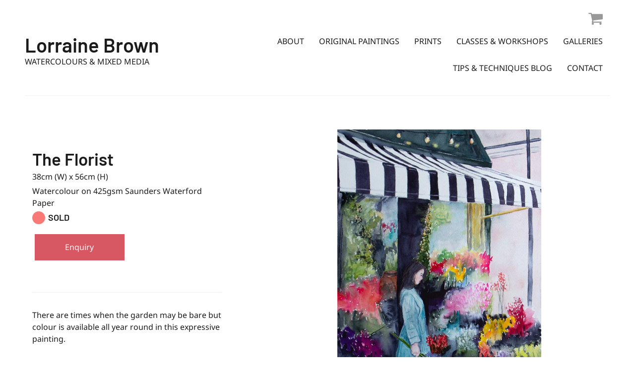

--- FILE ---
content_type: text/html; charset=UTF-8
request_url: https://lorrainebrownwatercolours.com/The-Florist~3161
body_size: 9996
content:
<!DOCTYPE html><html lang="en-AU"><head><link rel="stylesheet" type="text/css" href="/~sass/0/1766377273/site.css" /><style>@font-face {font-family: 'Arapey';font-style: normal;font-display:swap;font-weight: 400;src: url(https://fonts.gstatic.com/s/arapey/v17/-W__XJn-UDDA2RCKYNod.woff2) format('woff2');}@font-face {font-family: 'Barlow';font-style: normal;font-display:swap;font-weight: 600;src: url(https://fonts.gstatic.com/s/barlow/v13/7cHqv4kjgoGqM7E30-8s51os.woff2) format('woff2');}@font-face {font-family: 'Noto Sans';font-style: normal;font-display:swap;font-weight: 400;font-stretch: normal;src: url(https://fonts.gstatic.com/s/notosans/v42/o-0mIpQlx3QUlC5A4PNB6Ryti20_6n1iPHjcz6L1SoM-jCpoiyD9A-9a6VI.woff2) format('woff2');}@font-face {font-family: 'Noto Sans';font-style: normal;font-display:swap;font-weight: 600;font-stretch: normal;src: url(https://fonts.gstatic.com/s/notosans/v42/o-0mIpQlx3QUlC5A4PNB6Ryti20_6n1iPHjcz6L1SoM-jCpoiyAjBO9a6VI.woff2) format('woff2');}@font-face {font-family: 'Noto Sans';font-style: normal;font-display:swap;font-weight: 700;font-stretch: normal;src: url(https://fonts.gstatic.com/s/notosans/v42/o-0mIpQlx3QUlC5A4PNB6Ryti20_6n1iPHjcz6L1SoM-jCpoiyAaBO9a6VI.woff2) format('woff2');}</style><script type="text/javascript">/*<![CDATA[*/
  (window.ME={}).PL="jsmod|sass|cssreset|foundation6|ckeditor4|frescojs|icon|slick|pagestatistics|event|moddpdf|ssdform|mebuild2|media|schedule|buildcuststyle|buildpage|mandrill|sassyink2|buildemail|decor|googleanalytics|siteconfig|sitemap|redir|googlerecaptcha|livecheck|googlemaps3|mebuild|ink|txemail|buildaction|form2|hitstat|buildpopup|googlefonts|sassbase|fileattach|news|graphql|userprofile|userutil|seoboost|stockman|importdata|import|admin14|sitedates|shipcalc|prodorderscanner|booking|paybase|folio|people|mebasecms|checkout2|prodorder|buildcat|exhibition|buildwork|prodsize|course|prodflex|prodbundle|promocode|buildprodgroup|prodoptions|buildsidebar|prodsimple|paystripe|paypaypal|ticket|standardorderpdf|buildaudio".split("|");
/*]]>*/</script><meta charset="utf-8">
    <meta name="viewport" content="width=device-width, initial-scale=1.0" />
    <meta name="robots" content="all" />
    <meta name="poweredby" content="udo" />
    <script type="module" src="/_s/assets/site-eJhowsI6.js"></script>
<link rel="modulepreload" href="/_s/assets/LazyLoading-e6LTZ3Ab.js" />
<link rel="modulepreload" href="/_s/assets/preload-helper-Ds2sQCwM.js" />
<link rel="modulepreload" href="/_s/assets/registerPlugin-B0P4ovr5.js" />
<link rel="modulepreload" href="/_s/assets/globalShortcutKeys-DRP7RbWZ.js" />
    <meta name="author" content="Lorraine Brown Watercolours &amp; Mixed Media" />
    <title>The Florist Watercolour Painting by artist Lorraine Brown</title>
    <link rel="canonical" href="https://lorrainebrownwatercolours.com/The-Florist~3161">
    <meta name="description" content="painting of a florist shop" />
    <meta name="keywords" content="" />
    <meta property="og:url" content="https://lorrainebrownwatercolours.com/The-Florist~3161" />
    <meta property="og:type" content="website" />
    <meta property="og:title" content="The Florist Watercolour Painting by artist Lorraine Brown" />
    <meta property="og:description" content="painting of a florist shop" />
    <meta property="og:image" content="https://lorrainebrownwatercolours.com/img/8083/3159" />
    <meta property="og:image:type" content="image/jpeg" />
    <meta property="og:image:width" content="718" />
    <meta property="og:image:height" content="1070" />
    <meta property="og:image:alt" content="The Florist" />
    <meta name="twitter:card" content="summary_large_image" />
    <meta name="twitter:title" content="The Florist Watercolour Painting by artist Lorraine Brown" />
    <meta name="twitter:description" content="painting of a florist shop" />
    <meta property="twitter:image" content="https://lorrainebrownwatercolours.com/img/8083/3159" />
    <meta property="twitter:image:alt" content="The Florist" />
    <style>:root {--clr-2798: #ffffffcc;--clr-2797: #009cde;--clr-2792: #999999;--clr-2796: #d75763;--clr-2795: #e8e8e8;--clr-2794: #f2f2f2;--clr-2793: #3c96ac;--clr-2791: #1b1b1b;--clr-4609: #e98cd7;}</style><style>
  .shopping-cart {
    font-size:24px;
    color: #999;
 }
.shopping-cart-wrap div.cart-panel {
    background: #43a047;
    color: #fff;
    border-radius: 50px;
    font-size: 0.7em;
    line-height: 1em;
    position: absolute;
    white-space: nowrap;
    margin-top: -4px;
    height: 20px;
    width: 20px;
    margin-left: 20px;
}
</style>
<style>
  .g-recaptcha {
    transform: scale(0.85);
    -webkit-transform: scale(0.85);
    transform-origin: 0 0;
    -webkit-transform-origin: 0 0;
  }
  table td:first-child {
    width: 100px;
  }
  .me-PanelCol.square-thumb {
    aspect-ratio: 1;
  }
  .me-PanelCol.square-thumb img {
    object-fit: contain;
  }
  .me-PanelCol.square-thumb .me-Image {
  height:100%;
  }
 
  .me-PanelCol.square-thumb .me-Image .me-Image__aspect {
    padding: 0 !important;
  }
</style>
<!-- Google tag (gtag.js) -->
<script async src="https://www.googletagmanager.com/gtag/js?id=G-TTW2YCETG6"></script>
<script>
  window.dataLayer = window.dataLayer || [];
  function gtag(){dataLayer.push(arguments);}
  gtag('js', new Date());

  gtag('config', 'G-TTW2YCETG6');
</script>
    <script type="application/ld+json">{"@context":"http:\/\/schema.org","@graph":[{"@type":"WebPage","@id":"https:\/\/lorrainebrownwatercolours.com\/The-Florist~3161","name":"The Florist","description":"painting of a florist shop","mainEntity":[]},{"@type":"LocalBusiness","address":{"@type":"PostalAddress","addressLocality":"Payneham","addressRegion":"SA","postalCode":"5070","streetAddress":"2a Albert Street","addressCountry":"AU"},"description":"Watercolour Artist and Tutor","name":"Lorraine Brown Watercolours & Mixed Media","telephone":"+61 428 049 002","image":""}]}</script><style data-dynamic>.EzbEglmoTvs > .row > .column{padding:10px 20px}.me-Menu.GpJpRhgtIwT nav{display:flex;flex-direction:row;flex-wrap:wrap;justify-content:flex-end}.me-Menu.GpJpRhgtIwT nav .menu-item{flex:0 0 auto;position:relative}.me-Menu.GpJpRhgtIwT nav .menu-item:hover > .pointer-wrap,.me-Menu.GpJpRhgtIwT nav .menu-item:hover > .sub-menu{display:block;position:absolute;text-align:center}.me-Menu.GpJpRhgtIwT nav .menu-item:hover > .pointer-wrap,.me-Menu.GpJpRhgtIwT nav .menu-item:hover > .sub-menu{left:50%;transform:translateX(-50%)}.me-Menu.GpJpRhgtIwT nav .menu-item:hover > .pointer-wrap,.me-Menu.GpJpRhgtIwT nav .menu-item:hover > .sub-menu{border-top:10px solid transparent}.me-Menu.GpJpRhgtIwT nav .menu-item:hover > .pointer-wrap > .pointer,.me-Menu.GpJpRhgtIwT nav .menu-item:hover > .sub-menu > .pointer{border-bottom:10px solid rgba(0,0,0,0.5);border-left:10px solid transparent;border-right:10px solid transparent;height:0;position:absolute;top:-10px;transform:translate(-50%);width:0}.me-Menu.GpJpRhgtIwT nav .menu-item:hover > .sub-menu > .menu-item{background-color:rgba(0,0,0, 0.5)}.me-Menu.GpJpRhgtIwT nav .menu-item > .pointer-wrap,.me-Menu.GpJpRhgtIwT nav .menu-item > .sub-menu{display:none;min-width:300px;z-index:10}.me-Menu.GpJpRhgtIwT nav .menu-item > .pointer-wrap .menu-item > .pointer-wrap,.me-Menu.GpJpRhgtIwT nav .menu-item > .sub-menu .menu-item > .sub-menu{left:0;top:0;transform:translateX(100%)}.me-Menu.GpJpRhgtIwT nav .menu-item > .pointer-wrap .menu-item > .pointer-wrap .pointer,.me-Menu.GpJpRhgtIwT nav .menu-item > .sub-menu .menu-item > .sub-menu .pointer{border:0}.me-Menu.GpJpRhgtIwT nav a{display:block;padding:5px}.JCFquOQUQbR > .column{padding:0px 0px}.TlNkQygRrxQ{display:block;position:relative}.TlNkQygRrxQ img{height:100%;left:0;position:absolute;top:0;width:100%}.aZXnSMQRVPy > .row > .column > .row > .column{padding:20px 5px}.aGRuGHGfRHVp > .row > .column{padding:0px 20px}.aOvmsushJvIp svg{font-size:160%}.aNeCWBRWExQK > .row > .column{padding:0px 5px}.BELheWVeGBzN > .row > .column{padding:30px 0px}.kivrRkYMPcm svg{font-size:200%}.me-Menu.PnHXWqKtHPP nav{display:flex;flex-direction:row;flex-wrap:wrap;justify-content:center}.me-Menu.PnHXWqKtHPP nav .menu-item{flex:0 0 auto;position:relative}.me-Menu.PnHXWqKtHPP nav .menu-item:hover > .pointer-wrap,.me-Menu.PnHXWqKtHPP nav .menu-item:hover > .sub-menu{display:block;position:absolute;text-align:center}.me-Menu.PnHXWqKtHPP nav .menu-item:hover > .pointer-wrap,.me-Menu.PnHXWqKtHPP nav .menu-item:hover > .sub-menu{left:50%;transform:translateX(-50%)}.me-Menu.PnHXWqKtHPP nav .menu-item:hover > .pointer-wrap,.me-Menu.PnHXWqKtHPP nav .menu-item:hover > .sub-menu{border-top:10px solid transparent}.me-Menu.PnHXWqKtHPP nav .menu-item:hover > .pointer-wrap > .pointer,.me-Menu.PnHXWqKtHPP nav .menu-item:hover > .sub-menu > .pointer{border-bottom:10px solid rgba(0,0,0,0.5);border-left:10px solid transparent;border-right:10px solid transparent;height:0;position:absolute;top:-10px;transform:translate(-50%);width:0}.me-Menu.PnHXWqKtHPP nav .menu-item:hover > .sub-menu > .menu-item{background-color:rgba(0,0,0, 0.5)}.me-Menu.PnHXWqKtHPP nav .menu-item > .pointer-wrap,.me-Menu.PnHXWqKtHPP nav .menu-item > .sub-menu{display:none;min-width:300px;z-index:10}.me-Menu.PnHXWqKtHPP nav .menu-item > .pointer-wrap .menu-item > .pointer-wrap,.me-Menu.PnHXWqKtHPP nav .menu-item > .sub-menu .menu-item > .sub-menu{left:0;top:0;transform:translateX(100%)}.me-Menu.PnHXWqKtHPP nav .menu-item > .pointer-wrap .menu-item > .pointer-wrap .pointer,.me-Menu.PnHXWqKtHPP nav .menu-item > .sub-menu .menu-item > .sub-menu .pointer{border:0}.me-Menu.PnHXWqKtHPP nav a{display:block;padding:5px}.akQchtSXIjLS{text-align:center}@media screen and ( min-width: 40em ){.EzbEglmoTvs > .row > .column{padding:20px 30px 30px}}@media screen and ( min-width: 74em ){.EzbEglmoTvs > .row > .column{padding:20px 50px 50px}.JCFquOQUQbR > .column{padding:0px 5px}.aGRuGHGfRHVp > .row > .column{padding:0px 80px 30px 0px}.kivrRkYMPcm svg{font-size:250%}.me-Menu.PnHXWqKtHPP nav{justify-content:flex-start}}</style>
    <script type="text/javascript">(window.ME||(window.ME={Event:[]}),window.ME.Event||(window.ME.Event=[])).push({"act":"view_bldwork","name":"The Florist"})</script>
    <script>window.dataLayer && dataLayer.push({ecommerce:null}) && window.dataLayer.push({"event":"view_item","ecommerce":{"currency":"AUD","value":490,"items":[{"item_id":"A371","item_name":"The Florist","price":490,"item_uuid":"b05d6c53-07d4-419c-bb60-d06850172ada"}]}});</script>
    <script type="text/javascript">var _paq=window._paq||(window._paq=[]);var u='//matomo.udo.net.au/',d=document,g=d.createElement('script'),s=d.getElementsByTagName('script')[0];(function(){_paq.push(['setCustomUrl',"https:\/\/lorrainebrownwatercolours.com\/3161" + window.location.search +window.location.hash],['setTrackerUrl',u+'matomo.php'],['setSiteId', '161'],['enableHeartBeatTimer', 7, 18],['trackPageView'],['enableLinkTracking']);g.type='text/javascript';g.async=true;g.src=u+'matomo.js';s.parentNode.insertBefore(g,s);})();</script>
</head><body class="screen A371 bldwork"><div id="top"></div><!-- Clearing View  --><div class="me-owrap me-doc"><div class="me-doc-body"><section data-layout="_none" class="me-iwrap me-ContentArea" id="U-hss0Gk7XS6k8MBEjcldtgMTEwMDAxMDExMDAx"><div data-pad="2" class="me-block me-PanelCol EzbEglmoTvs" id="Uvyx1d0vLQWKsmZ3UP_wbqAMTEwMDAxMDExMDAx" data-mod="MEBuild2.ParallaxScroll" data-opt="{}"><div class="underlay"></div><div class="overlay"></div><div class="row"><div class="column me-iwrap small-12 medium-order-1"><div class="overlay"></div><div class="underlay"></div><div data-pad="2" class="me-block me-StickyPanel MES27" id="UO2sKL9THRS6sxPmKKXbFIgMTEwMDAxMDExMDAx" data-large-mode="1" data-type="head" data-mod="MEBuild2.StickyPanel" data-opt="{&quot;id&quot;:&quot;UO2sKL9THRS6sxPmKKXbFIgMTEwMDAxMDExMDAx&quot;,&quot;mode&quot;:&quot;head&quot;,&quot;sticky&quot;:{&quot;s&quot;:0,&quot;m&quot;:0,&quot;l&quot;:1},&quot;scrollUp&quot;:27,&quot;scrollDown&quot;:14}"><div class="underlay"></div><div class="overlay"></div><div class="row collapse content-align-middle"><div class="column me-iwrap small-12 medium-order-1"><div class="overlay"></div><div class="underlay"></div><div data-pad="2" class="me-block me-MultiCol head-option-wrap right hide-for-large row me-max-width collapse content-align-middle" id="Uj04QgmdmQm-wkQVbn5V_QgMTEwMDAxMDExMDAx"><div class="column me-iwrap small-8 medium-9 large-6 medium-order-1"><div class="overlay"></div><div class="underlay"></div><div data-pad="2" class="me-block me-PanelCol me-max-width" id="UOg38C0_rRJicPs2jM-SD8wMTEwMDAxMDExMDAx" data-mod="MEBuild2.ParallaxScroll" data-opt="{}"><div class="underlay"></div><div class="overlay"></div><div class="row me-max-width collapse"><div class="column me-iwrap small-12 medium-order-1"><div class="overlay"></div><div class="underlay"></div><div data-pad="0" class="me-block me-Heading" id="ULTnCyJfcRKmk1g9NtH_qzgMTEwMDAxMDExMDAx"><H6 class="MEC27">Lorraine Brown</H6></div><div data-pad="2" class="me-block me-HtmlText" id="UZgaUJvkDR9yR4u8fPHZw-QMTEwMDAxMDExMDAx"><div>WATERCOLOURS AND MIXED MEDIA</div></div></div></div><a href="https://lorrainebrownwatercolours.com/" target="" class="panel-link"></a></div></div><div class="column me-iwrap small-4 medium-3 large-6 medium-order-2"><div class="overlay"></div><div class="underlay"></div><div data-pad="2" class="me-block me-MultiCol head-option-wrap right row me-max-width collapse content-align-middle" id="Uwic2PJPkQRuDLS5ZegH3-wMTEwMDAxMDExMDAx"><div class="column me-iwrap small-6 medium-order-1"><div class="overlay"></div><div class="underlay"></div><div data-pad="2" class="me-block me-MultiCol head-option-wrap right row me-max-width collapse content-align-middle" id="Uo2jL7xx1QtiFa6Ez-u6INQMTEwMDAxMDExMDAx"><div class="column me-iwrap small-12 medium-order-1"><div class="overlay"></div><div class="underlay"></div><div data-pad="2" class="me-block me-CartIcon" id="UuHzDN5HoTcCjv_TCROT9ggMTEwMDAxMDExMDAx"><div data-align="right" class="shopping-cart-wrap"><a href="https://lorrainebrownwatercolours.com/Cart~72" class="MEC27"><figure class="shopping-cart"><i class="fa fa-fw"><svg xmlns="http://www.w3.org/2000/svg" xmlns:xlink="http://www.w3.org/1999/xlink" width="1.19em" height="1em" preserveAspectRatio="xMidYMid meet" viewBox="0 0 1664 1408" style="vertical-align: -0.125em;"><path fill="currentColor" d="M640 1280q0 52-38 90t-90 38t-90-38t-38-90t38-90t90-38t90 38t38 90m896 0q0 52-38 90t-90 38t-90-38t-38-90t38-90t90-38t90 38t38 90m128-1088v512q0 24-16.5 42.5T1607 768L563 890q13 60 13 70q0 16-24 64h920q26 0 45 19t19 45t-19 45t-45 19H448q-26 0-45-19t-19-45q0-11 8-31.5t16-36t21.5-40T445 951L268 128H64q-26 0-45-19T0 64t19-45T64 0h256q16 0 28.5 6.5T368 22t13 24.5t8 26t5.5 29.5t4.5 26h1201q26 0 45 19t19 45"/></svg></i></figure></a></div></div></div></div></div><div class="column me-iwrap small-6 medium-order-2"><div class="overlay"></div><div class="underlay"></div><div data-pad="2" class="me-block me-MenuButton hide-for-large" id="U53PA4bdrSlOouhCpj3jrkQMTEwMDAxMDExMDAx" data-mod="MEBuild2.MenuButton" data-opt="{}"><div style="margin: 0 0 0 auto;" class="responsive-menu-trigger thin"><span style="background-color: #444444;" class="top thin"></span><span style="background-color: #444444;" class="mid thin"></span><span style="background-color: #444444;" class="bottom thin"></span></div></div></div></div></div></div><div data-pad="1" class="me-block me-MenuResp hide-for-large" id="UKL_sMto6QsuICJgsCyWh5wMTEwMDAxMDExMDAx" data-mod="MEBuild2.MenuResp" data-opt="{}"><nav class="me-RespMenu responsive-menu"><div class="menu-item MEC20"><div class="menu-item-wrap"><a href="https://lorrainebrownwatercolours.com/About~32" class="MEC20">About</a></div></div><div class="menu-item MEC20"><div class="menu-item-wrap"><a href="https://lorrainebrownwatercolours.com/Original-Paintings~120" class="MEC20">Original Paintings</a></div></div><div class="menu-item MEC20"><div class="menu-item-wrap"><a href="https://lorrainebrownwatercolours.com/Prints~1584" class="MEC20">Prints</a></div></div><div class="menu-item MEC20"><div class="menu-item-wrap"><a href="https://lorrainebrownwatercolours.com/Classes-Workshops~35" class="MEC20">Classes &amp; Workshops</a></div></div><div class="menu-item MEC20"><div class="menu-item-wrap"><a href="https://lorrainebrownwatercolours.com/Galleries~37" class="MEC20">Galleries</a></div></div><div class="menu-item MEC20"><div class="menu-item-wrap"><a href="https://lorrainebrownwatercolours.com/Tips-Techniques-Blog~34" class="MEC20">Tips &amp; Techniques Blog</a></div></div><div class="menu-item MEC20"><div class="menu-item-wrap"><a href="https://lorrainebrownwatercolours.com/Contact~36" class="MEC20">Contact</a></div></div></nav></div><div data-pad="2" class="me-block me-PanelCol show-for-large" id="UQ78puPY0TNO8Z5c-ZxqT5wMTEwMDAxMDExMDAx" data-mod="MEBuild2.ParallaxScroll" data-opt="{}"><div class="underlay"></div><div class="overlay"></div><div class="row collapse content-align-middle"><div class="column me-iwrap small-2 medium-4 large-9 medium-order-1 large-order-2"><div class="overlay"></div><div class="underlay"></div><div data-pad="2" class="me-block me-CartIcon" id="Um3EBCBCgRqKPwWIVNE2zsAMTEwMDAxMDExMDAx"><div data-align="right" class="shopping-cart-wrap"><a href="https://lorrainebrownwatercolours.com/Cart~72" class="MEC27"><figure class="shopping-cart"><i class="fa fa-fw"><svg xmlns="http://www.w3.org/2000/svg" xmlns:xlink="http://www.w3.org/1999/xlink" width="1.19em" height="1em" preserveAspectRatio="xMidYMid meet" viewBox="0 0 1664 1408" style="vertical-align: -0.125em;"><path fill="currentColor" d="M640 1280q0 52-38 90t-90 38t-90-38t-38-90t38-90t90-38t90 38t38 90m896 0q0 52-38 90t-90 38t-90-38t-38-90t38-90t90-38t90 38t38 90m128-1088v512q0 24-16.5 42.5T1607 768L563 890q13 60 13 70q0 16-24 64h920q26 0 45 19t19 45t-19 45t-45 19H448q-26 0-45-19t-19-45q0-11 8-31.5t16-36t21.5-40T445 951L268 128H64q-26 0-45-19T0 64t19-45T64 0h256q16 0 28.5 6.5T368 22t13 24.5t8 26t5.5 29.5t4.5 26h1201q26 0 45 19t19 45"/></svg></i></figure></a></div><style>#Um3EBCBCgRqKPwWIVNE2zsAMTEwMDAxMDExMDAx {
  padding-right:15px;
}
</style></div><div data-pad="2" class="me-block me-Menu show-for-large GpJpRhgtIwT" id="UI3NsvhybSO2Ads01J2EHugMTEwMDAxMDExMDAx" data-mod="MEBuild2.Menu" data-opt="{}"><nav class="me-Menu MES17 mainmenu"><div class="menu-item MEC17"><a href="https://lorrainebrownwatercolours.com/About~32" target="" class="MEC17">About</a></div><div class="menu-item MEC17"><a href="https://lorrainebrownwatercolours.com/Original-Paintings~120" target="" class="MEC17">Original Paintings</a></div><div class="menu-item MEC17"><a href="https://lorrainebrownwatercolours.com/Prints~1584" target="" class="MEC17">Prints</a></div><div class="menu-item MEC17"><a href="https://lorrainebrownwatercolours.com/Classes-Workshops~35" target="" class="MEC17">Classes & Workshops</a></div><div class="menu-item MEC17"><a href="https://lorrainebrownwatercolours.com/Galleries~37" target="" class="MEC17">Galleries</a></div><div class="menu-item MEC17"><a href="https://lorrainebrownwatercolours.com/Tips-Techniques-Blog~34" target="" class="MEC17">Tips & Techniques Blog</a></div><div class="menu-item MEC17"><a href="https://lorrainebrownwatercolours.com/Contact~36" target="" class="MEC17">Contact</a></div></nav></div></div><div class="column me-iwrap small-8 medium-4 large-3 medium-order-2 large-order-1"><div class="overlay"></div><div class="underlay"></div><div data-pad="2" class="me-block me-PanelCol me-max-width" id="U3XlV_eDASca5I-j4nD8uxAMTEwMDAxMDExMDAx" data-mod="MEBuild2.ParallaxScroll" data-opt="{}"><div class="underlay"></div><div class="overlay"></div><div class="row me-max-width collapse"><div class="column me-iwrap small-12 medium-order-1"><div class="overlay"></div><div class="underlay"></div><div data-pad="0" class="me-block me-Heading" id="UzFfkSEQWTNOXf_AKxJj0jQMTEwMDAxMDExMDAx"><H6 class="MEC27">Lorraine Brown</H6></div><div data-pad="2" class="me-block me-HtmlText" id="UMqnUYWBcQG2vAgiynKUSzQMTEwMDAxMDExMDAx"><div>WATERCOLOURS &amp; MIXED MEDIA</div></div></div></div><a href="https://lorrainebrownwatercolours.com/" target="" class="panel-link"></a></div></div><div class="column me-iwrap small-2 medium-4 large-12 medium-order-3"><div class="overlay"></div><div class="underlay"></div></div></div></div><div data-pad="0" class="me-block me-Separator MES25" id="UPgMfluEZSMaRSSKPPsGNcAMTEwMDAxMDExMDAx"><hr /></div></div></div></div><div data-pad="2" class="me-block me-SitePopup" id="U6vaVP0jaTsmmKffnOBk-ZgMTEwMDAxMDExMDAx" data-mod="MEBuild2.SitePopup" data-opt="{&quot;cookie&quot;:51,&quot;delay&quot;:5,&quot;once&quot;:true,&quot;expiry&quot;:1,&quot;show&quot;:{&quot;web&quot;:{&quot;s&quot;:true,&quot;m&quot;:true,&quot;l&quot;:true},&quot;email&quot;:true}}"><a href="https://lorrainebrownwatercolours.com/Subscribe-popup~51?__S=3161,51#%7B%22id%22:51,%22s%22:%5B320,480%5D,%22m%22:%5B500,400%5D,%22l%22:%5B600,400%5D,%22fs%22:1%7D=popup" class="hide site-popup"></a></div><div data-pad="0" class="me-block me-PanelCol" id="UqZDo8yYeSpOKlat_ZA5asgMTEwMDAxMDExMDAx" data-mod="MEBuild2.ParallaxScroll" data-opt="{}"><div class="underlay"></div><div class="overlay"></div><div class="row collapse"><div class="column me-iwrap small-12 medium-order-1"><div class="overlay"></div><div class="underlay"></div><!-- Clearing View  --><section data-layout="Content" class="me-iwrap me-ContentArea" id="U1A3PlmHvVvOiTKlT6OYqSAMTEwMDAxMDExMDAx"><div data-pad="2" class="me-block me-PanelCol me-max-width" id="Umq7n1qBRRkaol_W_3q3mOAMTEwMDAxMDExMDAx" data-mod="MEBuild2.ParallaxScroll" data-opt="{}"><div class="underlay"></div><div class="overlay"></div><div class="row me-max-width"><div class="column me-iwrap small-12 medium-order-1"><div class="overlay"></div><div class="underlay"></div><div data-pad="2" class="me-block me-CartMessage" id="Uv_4id90TRtWYVakFL_RSNgMTEwMDAxMDExMDAx" data-mod="Checkout2.CartMessage" data-opt="{}"></div></div></div></div><div data-pad="2" class="me-block me-MultiCol row JCFquOQUQbR me-max-width" id="UGZv2OzR2QL-XUqtTy48wcQMTEwMDAxMDExMDAx"><div class="column me-iwrap small-6 medium-4 large-5 medium-order-1"><div class="overlay"></div><div class="underlay"></div><div data-pad="2" class="me-block me-IfElse" id="U7CJc2_AbR4uOc5Sh_f1pVQMTEwMDAxMDExMDAx"></div><div data-pad="2" class="me-block me-IfElse" id="UEbv6dk1fQK2mQSQfuHrwWQMTEwMDAxMDExMDAx"></div></div><div class="column me-iwrap small-3 medium-4 large-3 medium-order-2"><div class="overlay"></div><div class="underlay"></div><div data-pad="0" class="me-block me-Button" id="U0884nRCOQlGwG5yMkZ8n9QMTEwMDAxMDExMDAx" data-align="left"><script type="text/javascript">/*<![CDATA[*/
var el = document.getElementById('U0884nRCOQlGwG5yMkZ8n9QMTEwMDAxMDExMDAx').getElementsByClassName('button'); if(el.length) el.item(0).addEventListener('click', function(e) { ME.Event.push({"act":"click","name":"Prev","cat":"button"});})
/*]]>*/</script></div></div><div class="column me-iwrap small-3 medium-4 medium-order-3"><div class="overlay"></div><div class="underlay"></div><div data-pad="0" class="me-block me-Button" id="UkWE7by8YQJyfj7QZLU5wqwMTEwMDAxMDExMDAx" data-align="right"><script type="text/javascript">/*<![CDATA[*/
var el = document.getElementById('UkWE7by8YQJyfj7QZLU5wqwMTEwMDAxMDExMDAx').getElementsByClassName('button'); if(el.length) el.item(0).addEventListener('click', function(e) { ME.Event.push({"act":"click","name":"Next","cat":"button"});})
/*]]>*/</script></div></div></div><div data-pad="0" class="me-block me-MultiCol row me-max-width height-screen" id="U0C9wV5LBSliQPtdrVzqvHwMTEwMDAxMDExMDAx"><div class="column me-iwrap small-12 large-7 medium-order-1 large-order-2"><div class="overlay"></div><div class="underlay"></div><div data-pad="0" class="me-block me-Image azCikicdaVMP TlNkQygRrxQ" id="U65xRePNzQH-pOk9MVZaNLAMTEwMDAxMDExMDAx"><a href="https://lorrainebrownwatercolours.com/image/NLIK3x2plM0MV80fkwHNB4A/The-Florist.webp" onclick="window.frescoOpenLightbox = this;return false;" data-fresco-group="gallery" class="fresco"><div style="padding-top: 149.0250% ;" class="me-Image__aspect"></div><style>#U65xRePNzQH-pOk9MVZaNLAMTEwMDAxMDExMDAx { max-width: 57.03738vh /*max height: 85vh 3159 */; margin:0 auto;}</style><img alt="The Florist" src="https://lorrainebrownwatercolours.com/image/tSSPS9bFk80MV80fkwA/The-Florist.webp" srcset="https://lorrainebrownwatercolours.com/image/tjbZ2JKBlM0MV80fkwHMoA/The-Florist.webp 160w, https://lorrainebrownwatercolours.com/image/QNPCyJ5KlM0MV80fkwHM8A/The-Florist.webp 240w, https://lorrainebrownwatercolours.com/image/pUxedmWalM0MV80fkwHNAWg/The-Florist.webp 360w, https://lorrainebrownwatercolours.com/image/4Xk7ISVelM0MV80fkwHNAeA/The-Florist.webp 480w, https://lorrainebrownwatercolours.com/image/HCDk_whwlM0MV80fkwHNAs4/The-Florist.webp 718w" sizes="(max-width: 640px) 1185px, (max-width: 1184px) 1185px, (min-width: 1200px) 685px, 685px" data-title="The Florist" /></a></div><div data-pad="0" class="me-block me-Gallery aZXnSMQRVPy" id="U1d4U7xS-SqCfojDqRuB55gMTEwMDAxMDExMDAx" data-mod="MEBuild2.Gallery" data-opt="{&quot;hero&quot;:false}"><div class="row collapse"><div class="column small-12"><div class="row small-up-1 medium-up-3 large-up-3"><div class="column item masonry"><a href="https://lorrainebrownwatercolours.com/image/6saTj4yDlM0MWM0e0gHNB4A/In-Situ-The-Florist.webp" onclick="window.frescoOpenLightbox = this;return false;" data-fresco-group="gallery" class="fresco azCikicdaVMP TlNkQygRrxQ"><div style="padding-top: 103.9566% ;" class="me-Image__aspect"></div><img alt="In Situ The Florist" src="https://lorrainebrownwatercolours.com/image/1l5L5foVk80MWM0e0gA/In-Situ-The-Florist.webp" srcset="https://lorrainebrownwatercolours.com/image/qFD8WaKblM0MWM0e0gHMoA/In-Situ-The-Florist.webp 160w, https://lorrainebrownwatercolours.com/image/0KLbJmc6lM0MWM0e0gHM8A/In-Situ-The-Florist.webp 240w, https://lorrainebrownwatercolours.com/image/NMChqp2SlM0MWM0e0gHNAWg/In-Situ-The-Florist.webp 360w, https://lorrainebrownwatercolours.com/image/pV9NnkoHlM0MWM0e0gHNAeA/In-Situ-The-Florist.webp 480w, https://lorrainebrownwatercolours.com/image/YSGdLTcplM0MWM0e0gHNAoA/In-Situ-The-Florist.webp 640w, https://lorrainebrownwatercolours.com/image/a_pOh0gNlM0MWM0e0gHNAyA/In-Situ-The-Florist.webp 800w, https://lorrainebrownwatercolours.com/image/klTMtS2TlM0MWM0e0gHNA8A/In-Situ-The-Florist.webp 960w, https://lorrainebrownwatercolours.com/image/nhjBe3xVlM0MWM0e0gHNBQA/In-Situ-The-Florist.webp 1280w, https://lorrainebrownwatercolours.com/image/eRb1u4FAlM0MWM0e0gHNBkA/In-Situ-The-Florist.webp 1600w, https://lorrainebrownwatercolours.com/image/pouMHW5tlM0MWM0e0gHNCEs/In-Situ-The-Florist.webp 2123w" sizes="(max-width: 640px) 1175px, (max-width: 1184px) 385px, 218px" data-title="In Situ The Florist" /></a></div></div></div></div></div><div data-pad="0" class="me-block me-FilterContent" id="UCJqoubhiRdSqAgJP2OE4CgMTEwMDAxMDExMDAx"></div></div><div class="column me-iwrap small-12 large-5 medium-order-2 large-order-1"><div class="overlay"></div><div class="underlay"></div><div data-pad="0" class="me-block me-PanelCol me-max-width aGRuGHGfRHVp" id="UX3Rx5uygQTqpoENuMFXjXwMTEwMDAxMDExMDAx" data-mod="MEBuild2.ParallaxScroll" data-opt="{}"><div class="underlay"></div><div class="overlay"></div><div class="row me-max-width"><div class="column me-iwrap small-12 medium-order-1"><div class="overlay"></div><div class="underlay"></div><div data-pad="0" class="me-block me-Field" id="U2ODyG6iPQaiC9qi2zvktsAMTEwMDAxMDExMDAx"><H1 data-field="title" class="MECB">The Florist</H1></div><div data-pad="2" class="me-block me-IfElse" id="Uvgv9LbxLT6iAi6aUyRJ9nQMTEwMDAxMDExMDAx"><div data-pad="1" class="me-block me-Field" id="UIuVkr7TATTGd5DKoweSL7wMTEwMDAxMDExMDAx"><div data-field="prettydimswhd" class="MECB">38cm (W) x 56cm (H)</div></div><div data-pad="1" class="me-block me-Field" id="U_bsn3nl0TbeTsLqVQYpBsAMTEwMDAxMDExMDAx"><div data-field="bldworkmedium" class="MECB">Watercolour on 425gsm Saunders Waterford Paper</div></div>                                                  <div data-pad="1" class="me-block me-PanelCol me-max-width" id="UUg3PgFbmRTy_AV3Y52i13gMTEwMDAxMDExMDAx" data-mod="MEBuild2.ParallaxScroll" data-opt="{}">
                                                        <div class="underlay"></div>
                            <div class="overlay"></div>
                            <div class="row me-max-width collapse">
                                                              <div class="column me-iwrap small-12 medium-6 medium-order-1">
                                  <div class="overlay"></div>
                                  <div class="underlay"></div>
                                  <div data-pad="2" class="me-block me-PanelCol me-max-width" id="Uc9J-HLrTRO2M9qzdJSTucwMTEwMDAxMDExMDAx" data-mod="MEBuild2.ParallaxScroll" data-opt="{}">
                                                                        <div class="underlay"></div>
                                    <div class="overlay"></div>
                                    <div class="row me-max-width collapse content-align-middle">
                                                                              <div class="column me-iwrap small-2 medium-order-1">
                                          <div class="overlay"></div>
                                          <div class="underlay"></div>
                                          <div data-pad="2" class="me-block me-Icon aOvmsushJvIp text-left" id="Uq4JSt-82TTePPU2zoXFz_QMTEwMDAxMDExMDAx">
                                            <figure></figure>
                                            
                                              <svg xmlns="http://www.w3.org/2000/svg" xmlns:xlink="http://www.w3.org/1999/xlink" width="1em" height="1em" preserveAspectRatio="xMidYMid meet" viewBox="0 0 1536 1536" style="color: #f97976;vertical-align: -0.125em;"><path fill="currentColor" d="M1536 768q0 209-103 385.5T1153.5 1433T768 1536t-385.5-103T103 1153.5T0 768t103-385.5T382.5 103T768 0t385.5 103T1433 382.5T1536 768"/></svg>
                                            
                                          </div>
                                        </div>
                                                                                                                    <div class="column me-iwrap small-10 medium-order-2">
                                          <div class="overlay"></div>
                                          <div class="underlay"></div>
                                          <div data-pad="2" class="me-block me-HtmlText" id="Ux00k7GOfQwCxQ9L_WJTNOQMTEwMDAxMDExMDAx">
                                            <h5 class="MECB">
                                              SOLD
                                            </h5>
                                          </div>
                                        </div>
                                                                          </div>
                                    
                                  </div>
                                </div>
                                                                                            <div class="column me-iwrap small-12 medium-6 medium-order-2">
                                  <div class="overlay"></div>
                                  <div class="underlay"></div>
                                </div>
                                                          </div>
                            
                          </div>
                          <div data-pad="2" class="me-block me-PanelCol me-max-width aNeCWBRWExQK" id="UHVH0eRZLSU6BIqnjqwa0LwMTEwMDAxMDExMDAx" data-mod="MEBuild2.ParallaxScroll" data-opt="{}">
                                                        <div class="underlay"></div>
                            <div class="overlay"></div>
                            <div class="row me-max-width">
                                                                                                <div class="column me-iwrap small-12 medium-6 medium-order-1">
                                    <div class="overlay"></div>
                                    <div class="underlay"></div>
                                    <div data-pad="0" class="me-block me-Button" id="UmUyn-VU4Q7672xp2BF5FvAMTEwMDAxMDExMDAx" data-align="full">
                                      <a href="https://lorrainebrownwatercolours.com/Enquiry~53?__S=3161,53#%7B%22id%22:53,%22s%22:%5B320,480%5D,%22m%22:%5B500,500%5D,%22l%22:%5B600,600%5D,%22fs%22:0%7D=popup" target="" class="button MES12">
                                                                                  Enquiry
                                                                              </a>
                                      <script type="text/javascript">/*<![CDATA[*/
                                      var el = document.getElementById('UmUyn-VU4Q7672xp2BF5FvAMTEwMDAxMDExMDAx').getElementsByClassName('button'); if(el.length) el.item(0).addEventListener('click', function(e) { ME.Event.push({"act":"click","name":"Enquiry","cat":"button"});})
/*]]>*/</script>
                                    </div>
                                  </div>
                                                                                                                                                              <div class="column me-iwrap small-12 medium-6 medium-order-2">
                                    <div class="overlay"></div>
                                    <div class="underlay"></div>
                                  </div>
                                                                                          </div>
                            
                          </div>
                                                                                                                        </div><div data-pad="0" class="me-block me-Separator" id="UlRR_O4-wTzucl0gMGuPpZAMTEwMDAxMDExMDAx"><hr style="border:0;" /></div><div data-pad="2" class="me-block me-IfElse" id="UJZzFIDuzTxmNUgqvjPy38QMTEwMDAxMDExMDAx"></div><div data-pad="0" class="me-block me-Separator MES25" id="UBCEklLfUTAKw8IGHE90cKAMTEwMDAxMDExMDAx"><hr /></div><div data-pad="0" class="me-block me-PanelCol me-max-width" id="U80WwvR7uTHuMtxL444IknQMTEwMDAxMDExMDAx" data-mod="MEBuild2.ParallaxScroll" data-opt="{}"><div class="underlay"></div><div class="overlay"></div><div class="row me-max-width collapse"><div class="column me-iwrap small-12 medium-order-1"><div class="overlay"></div><div class="underlay"></div><!-- Clearing View  --><section data-layout="Content" class="me-iwrap me-ContentArea" id="Ust6axhFxWKati1k8yzRjOQMTEwMDAxMDExMDAx"><div data-pad="1" class="me-block me-HtmlText" id="UU2hkAZIdQOO5Rao4aHXKHwMTEwMDAxMDExMDAx"><p class="MECB">There are times when the garden may be bare but colour is available all year round in this expressive painting. <br /><br /><span>Work is unframed size on 100% cotton rag paper using finest grade artist pigment ready for your own choice under glass. Final size is determined by the addition of your chosen matboard and frame</span></p></div></section><div data-pad="0" class="me-block me-IfElse" id="UL2q8bJsPRACz92HEPpYm2wMTEwMDAxMDExMDAx"><div data-pad="2" class="me-block me-Hamle" id="UNDXCYYm2R6meMv0t0RZvawMTExMTAwMTEwMQ"><div></div></div></div><div data-pad="0" class="me-block me-IfElse" id="UHpM7FHNLRuan4btLjXMnQAMTEwMDAxMDExMDAx"></div></div></div></div></div></div></div></div></div></section></div></div></div><div data-pad="0" class="me-block me-Separator MES25" id="Uy_1SKYD1Rp6ccrdk6f5puwMTEwMDAxMDExMDAx"><hr /></div><div data-pad="0" class="me-block me-StickyPanel BELheWVeGBzN" id="UPTdy22rdSfGVLN4-L_DlZgMTEwMDAxMDExMDAx" data-type="head" data-mod="MEBuild2.StickyPanel" data-opt="{&quot;id&quot;:&quot;UPTdy22rdSfGVLN4-L_DlZgMTEwMDAxMDExMDAx&quot;,&quot;mode&quot;:&quot;head&quot;,&quot;sticky&quot;:{&quot;s&quot;:0,&quot;m&quot;:0,&quot;l&quot;:0},&quot;scrollUp&quot;:0,&quot;scrollDown&quot;:0}"><div class="underlay"></div><div class="overlay"></div><div class="row content-align-middle"><div class="column me-iwrap small-12 medium-order-1"><div class="overlay"></div><div class="underlay"></div><div data-pad="2" class="me-block me-PanelCol MES14" id="U7SAYVo_OTTOk4u4kbDxexwMTEwMDAxMDExMDAx" data-mod="MEBuild2.ParallaxScroll" data-opt="{}"><div class="underlay"></div><div class="overlay"></div><div class="row content-align-middle"><div class="column me-iwrap small-12 medium-4 medium-order-1"><div class="overlay"></div><div class="underlay"></div><div data-pad="2" class="me-block me-Copyright" id="UwOr5-vD5Q2GK9gYOz2mujwMTEwMDAxMDExMDAx"><div style="text-transform: capitalize;" class="MEC14 copyright text-center large-text-left">Copyright | Lorraine Brown Watercolours &amp; Mixed Media</div></div></div><div class="column me-iwrap small-12 medium-4 medium-order-2"><div class="overlay"></div><div class="underlay"></div><div data-pad="2" class="me-block me-PanelCol me-max-width" id="UqjO5m0eXR5iU8yVgMTg5ZwMTEwMDAxMDExMDAx" data-mod="MEBuild2.ParallaxScroll" data-opt="{}"><div class="underlay"></div><div class="overlay"></div><div class="row me-max-width collapse"><div class="column me-iwrap small-12 large-3 medium-order-1"><div class="overlay"></div><div class="underlay"></div></div><div class="column me-iwrap small-12 large-6 medium-order-2"><div class="overlay"></div><div class="underlay"></div><div data-pad="2" class="me-block me-BlockGrid me-max-width row small-up-4" id="UNZSaC9v5R6aDUsygJ4JMDAMTEwMDAxMDExMDAx"><div class="column me-iwrap"><div data-pad="0" class="me-block me-Icon kivrRkYMPcm text-center text-large-left" id="UQPoG8RynRbGJO0veRUWkjgMTEwMDAxMDExMDAx"><figure></figure><a href="https://www.instagram.com/lorrainebrownwatercolours/" target="_blank" class="MEC14"><svg xmlns="http://www.w3.org/2000/svg" xmlns:xlink="http://www.w3.org/1999/xlink" width="1em" height="1em" preserveAspectRatio="xMidYMid meet" viewBox="0 0 1536 1536" style="color: #1b1b1b;vertical-align: -0.125em;"><path fill="currentColor" d="M1024 768q0-106-75-181t-181-75t-181 75t-75 181t75 181t181 75t181-75t75-181m138 0q0 164-115 279t-279 115t-279-115t-115-279t115-279t279-115t279 115t115 279m108-410q0 38-27 65t-65 27t-65-27t-27-65t27-65t65-27t65 27t27 65M768 138q-7 0-76.5-.5t-105.5 0t-96.5 3t-103 10T315 169q-50 20-88 58t-58 88q-11 29-18.5 71.5t-10 103t-3 96.5t0 105.5t.5 76.5t-.5 76.5t0 105.5t3 96.5t10 103T169 1221q20 50 58 88t88 58q29 11 71.5 18.5t103 10t96.5 3t105.5 0t76.5-.5t76.5.5t105.5 0t96.5-3t103-10t71.5-18.5q50-20 88-58t58-88q11-29 18.5-71.5t10-103t3-96.5t0-105.5t-.5-76.5t.5-76.5t0-105.5t-3-96.5t-10-103T1367 315q-20-50-58-88t-88-58q-29-11-71.5-18.5t-103-10t-96.5-3t-105.5 0t-76.5.5m768 630q0 229-5 317q-10 208-124 322t-322 124q-88 5-317 5t-317-5q-208-10-322-124T5 1085q-5-88-5-317t5-317q10-208 124-322T451 5q88-5 317-5t317 5q208 10 322 124t124 322q5 88 5 317"/></svg></a></div></div><div class="column me-iwrap"><div data-pad="0" class="me-block me-Icon kivrRkYMPcm text-center text-large-left" id="UEkzpkNTBQ4q8ZzJubgMD8wMTEwMDAxMDExMDAx"><figure></figure><a href="https://www.facebook.com/LorraineBrownWatercolours/" target="_blank" class="MEC14"><svg xmlns="http://www.w3.org/2000/svg" xmlns:xlink="http://www.w3.org/1999/xlink" width="0.54em" height="1em" preserveAspectRatio="xMidYMid meet" viewBox="0 0 896 1664" style="color: #1b1b1b;vertical-align: -0.125em;"><path fill="currentColor" d="M895 12v264H738q-86 0-116 36t-30 108v189h293l-39 296H592v759H286V905H31V609h255V391q0-186 104-288.5T667 0q147 0 228 12"/></svg></a></div></div><div class="column me-iwrap"><div data-pad="0" class="me-block me-Icon kivrRkYMPcm text-center text-large-left" id="U91fBYpd5QxmSyrSvvoWX6wMTEwMDAxMDExMDAx"><figure></figure><a href="https://www.pinterest.com.au/lorrainebrownwatercolours/" target="_blank" class="MEC14"><svg xmlns="http://www.w3.org/2000/svg" xmlns:xlink="http://www.w3.org/1999/xlink" width="0.77em" height="1em" preserveAspectRatio="xMidYMid meet" viewBox="0 0 1280 1664" style="color: #1b1b1b;vertical-align: -0.125em;"><path fill="currentColor" d="M0 597q0-108 37.5-203.5T141 227t152-123t185-78T680 0q158 0 294 66.5T1195 260t85 287q0 96-19 188t-60 177t-100 149.5t-145 103t-189 38.5q-68 0-135-32t-96-88q-10 39-28 112.5t-23.5 95t-20.5 71t-26 71t-32 62.5t-46 77.5t-62 86.5l-14 5l-9-10q-15-157-15-188q0-92 21.5-206.5T348 972t52-203q-32-65-32-169q0-83 52-156t132-73q61 0 95 40.5T681 514q0 66-44 191t-44 187q0 63 45 104.5t109 41.5q55 0 102-25t78.5-68t56-95t38-110.5t20-111t6.5-99.5q0-173-109.5-269.5T653 163q-200 0-334 129.5T185 621q0 44 12.5 85t27 65t27 45.5T264 847q0 28-15 73t-37 45q-2 0-17-3q-51-15-90.5-56t-61-94.5t-32.5-108T0 597"/></svg></a></div></div><div class="column me-iwrap"><div data-pad="0" class="me-block me-Icon kivrRkYMPcm text-center text-large-left" id="UEnEvyp46TvKdp2hGCvfx_gMTEwMDAxMDExMDAx"><figure></figure><a href="https://www.youtube.com/channel/UCmWZRXsASDlN37kWF0JVJKQ" target="_blank" class="MEC14"><svg xmlns="http://www.w3.org/2000/svg" xmlns:xlink="http://www.w3.org/1999/xlink" width="0.86em" height="1em" preserveAspectRatio="xMidYMid meet" viewBox="0 0 1536 1792" style="color: #1b1b1b;vertical-align: -0.125em;"><path fill="currentColor" d="M971 1244v211q0 67-39 67q-23 0-45-22v-301q22-22 45-22q39 0 39 67m338 1v46h-90v-46q0-68 45-68t45 68m-966-218h107v-94H138v94h105v569h100zm288 569h89v-494h-89v378q-30 42-57 42q-18 0-21-21q-1-3-1-35v-364h-89v391q0 49 8 73q12 37 58 37q48 0 102-61zm429-148v-197q0-73-9-99q-17-56-71-56q-50 0-93 54V933h-89v663h89v-48q45 55 93 55q54 0 71-55q9-27 9-100m338-10v-13h-91q0 51-2 61q-7 36-40 36q-46 0-46-69v-87h179v-103q0-79-27-116q-39-51-106-51q-68 0-107 51q-28 37-28 116v173q0 79 29 116q39 51 108 51q72 0 108-53q18-27 21-54q2-9 2-58M790 525V315q0-69-43-69t-43 69v210q0 70 43 70t43-70m719 751q0 234-26 350q-14 59-58 99t-102 46q-184 21-555 21t-555-21q-58-6-102.5-46T53 1626q-26-112-26-350q0-234 26-350q14-59 58-99t103-47q183-20 554-20t555 20q58 7 102.5 47t57.5 99q26 112 26 350M511 0h102L492 399v271H392V399q-14-74-61-212Q294 84 266 0h106l71 263zm370 333v175q0 81-28 118q-38 51-106 51q-67 0-105-51q-28-38-28-118V333q0-80 28-117q38-51 105-51q68 0 106 51q28 37 28 117m335-162v499h-91v-55q-53 62-103 62q-46 0-59-37q-8-24-8-75V171h91v367q0 33 1 35q3 22 21 22q27 0 57-43V171z"/></svg></a></div></div></div></div><div class="column me-iwrap small-12 large-3 medium-order-3"><div class="overlay"></div><div class="underlay"></div></div></div></div></div><div class="column me-iwrap small-12 medium-4 medium-order-3"><div class="overlay"></div><div class="underlay"></div><div data-pad="0" class="me-block me-Button" id="U46V4NrfQQB2Dt_wesIOdoAMTEwMDAxMDExMDAx" data-align="center" data-align-large="right"><a href="https://lorrainebrownwatercolours.com/Subscribe-popup~51?__S=3161,51#%7B%22id%22:51,%22s%22:%5B320,480%5D,%22m%22:%5B500,400%5D,%22l%22:%5B600,400%5D,%22fs%22:1%7D=popup" target="" class="button MES31">JOIN MY MAILING LIST &gt;&gt;</a><script type="text/javascript">/*<![CDATA[*/
var el = document.getElementById('U46V4NrfQQB2Dt_wesIOdoAMTEwMDAxMDExMDAx').getElementsByClassName('button'); if(el.length) el.item(0).addEventListener('click', function(e) { ME.Event.push({"act":"click","name":"JOIN MY MAILING LIST >>","cat":"button"});})
/*]]>*/</script></div></div></div></div><div data-pad="0" class="me-block me-PanelCol MES14" id="UQjtNyvRPSw6odxtuHbrEFAMTEwMDAxMDExMDAx" data-mod="MEBuild2.ParallaxScroll" data-opt="{}"><div class="underlay"></div><div class="overlay"></div><div class="row"><div class="column me-iwrap small-12 large-4 medium-order-1"><div class="overlay"></div><div class="underlay"></div><div data-pad="0" class="me-block me-Menu PnHXWqKtHPP" id="U01QnH9nfRVeg-tArCuLsyAMTEwMDAxMDExMDAx" data-mod="MEBuild2.Menu" data-opt="{}"><nav class="me-Menu "><div class="menu-item "><a href="https://lorrainebrownwatercolours_com.myudo.net/file/2487/1229" target="_blank" class="MEC14">Privacy Policy</a></div><div class="menu-item "><a href="https://lorrainebrownwatercolours.com/Shipping-Returns~39" target="" class="MEC14">Shipping & Returns</a></div><div class="menu-item "><a href="https://lorrainebrownwatercolours.com/Terms-of-Use~1235" target="" class="MEC14">Terms of Use</a></div></nav></div></div><div class="column me-iwrap small-12 large-4 medium-order-2"><div class="overlay"></div><div class="underlay"></div><div data-pad="0" class="me-block me-Credit" id="Up7-rO3SgQ3qOlyvxUB5ptAMTEwMDAxMDExMDAx"><div class="MEC14 akQchtSXIjLS"><a href="https://udosites.com" class="MEC14" target="_blank" title="Made with U do Website Builder" style="font-family: Arial, Helvetica,sans-serif;font-weight:normal;opacity:0.99">Made with <em style="font-weight:bold; font-style:italic">U do</em></a></div></div></div><div class="column me-iwrap small-12 large-4 medium-order-3"><div class="overlay"></div><div class="underlay"></div></div></div></div></div></div></div></div></div></div></section><div style="display:none" class="b2top__wrapper"><a aria-label="Scroll to top" href="#top" class="b2top__button"><svg viewBox="0 0 24 24" xmlns="http://www.w3.org/2000/svg"><use href="/~icon/symbol/mdi/chevron-up-circle-outline.svg#chevron-up-circle-outline" /></svg><script>(function() {function isv(event)  {
var d=document,b=d.body,r=d.documentElement,h = Math.max(b.scrollHeight,b.offsetHeight,r.clientHeight,r.scrollHeight,r.offsetHeight);
const wrap =     d.getElementsByClassName('b2top__wrapper')?.[0];
if(wrap) {
  wrap.style.display=h>1.333*window.innerHeight?'flex':'none';}
  window.addEventListener('DOMContentLoaded',isv);
  window.addEventListener('resize',isv);
}
})();
</script></a></div></div></div><noscript><img referrerpolicy="no-referrer-when-downgrade"  src="//matomo.udo.net.au/matomo.php?rec=1&idsite=161&send_image=1&url=https%3A%2F%2Florrainebrownwatercolours.com%2F3161&action_name=The+Florist+Watercolour+Painting+by+artist+Lorraine+Brown" style="border:0;" height=1 width=1 alt="" /></noscript></body></html>